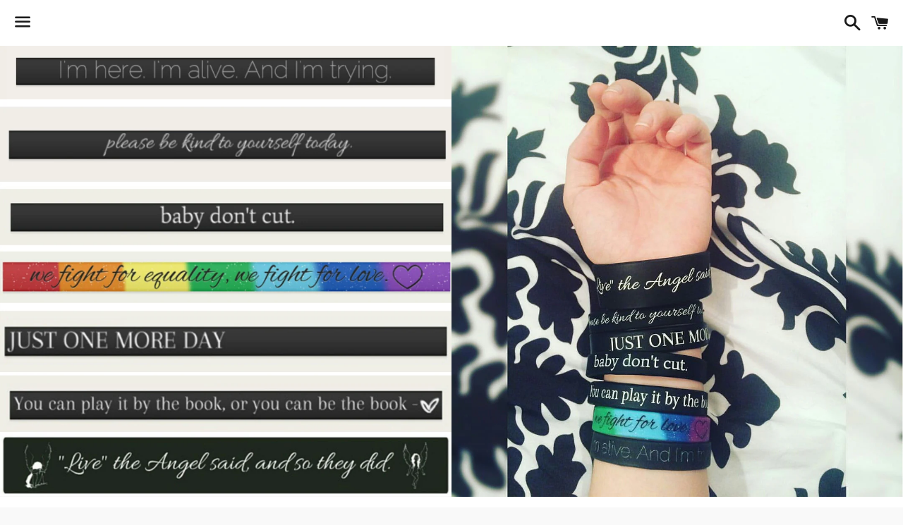

--- FILE ---
content_type: text/html; charset=utf-8
request_url: https://www.underlyingbeauty.net/collections/bracelets/products/all-7-suicide-prevention-self-love-bracelet-bundle
body_size: 15998
content:
<!doctype html>
<!--[if IE 9]> <html class="ie9 no-js" lang="en"> <![endif]-->
<!--[if (gt IE 9)|!(IE)]><!--> <html class="no-js" lang="en"> <!--<![endif]-->
<head>

  <!-- Basic page needs ================================================== -->
  <meta charset="utf-8">
  <meta http-equiv="X-UA-Compatible" content="IE=edge">
  <meta name="viewport" content="width=device-width,initial-scale=1">

  <meta name="theme-color" content="#ffffff">

  

  <link rel="canonical" href="https://www.underlyingbeauty.net/products/all-7-suicide-prevention-self-love-bracelet-bundle">
  <!-- Title and description ================================================== -->
  <title>
  ALL 7 Suicide Prevention / Self love Bracelet Bundle ♥ &ndash; Underlying Beauty
  </title>

  
    <meta name="description" content="***READ BEFORE PURCHASE***^I AM COMPLETELY SOLD OUT OF THE (PLEASE BE KIND TO YOURSELF TODAY AND BABY DON’T CUT BRACELET.) IF YOU ORDER, YOU CAN SUBSTITUTE FOR 2 OTHER BRACELETS FROM THE OTHER 8 CHOICES AVAILABLE. BY ORDERING YOU CONFIRM YOU HAVE READ ALL THE INFO IN MY LISTING, THANK YOU ! :) Each bracelet represents ">
  

  <!-- Social Meta Tags ===================================== -->
  <!-- /snippets/social-meta-tags.liquid -->


  <meta property="og:type" content="product">
  <meta property="og:title" content="ALL 7 Suicide Prevention / Self love Bracelet Bundle ♥">
  <meta property="og:url" content="https://www.underlyingbeauty.net/products/all-7-suicide-prevention-self-love-bracelet-bundle">
  
    <meta property="og:image" content="http://www.underlyingbeauty.net/cdn/shop/products/PicsArt_1456199343493_grande.jpg?v=1571439095">
    <meta property="og:image:secure_url" content="https://www.underlyingbeauty.net/cdn/shop/products/PicsArt_1456199343493_grande.jpg?v=1571439095">
  
    <meta property="og:image" content="http://www.underlyingbeauty.net/cdn/shop/products/PicsArt_1456695660847_grande.jpg?v=1571439095">
    <meta property="og:image:secure_url" content="https://www.underlyingbeauty.net/cdn/shop/products/PicsArt_1456695660847_grande.jpg?v=1571439095">
  
    <meta property="og:image" content="http://www.underlyingbeauty.net/cdn/shop/products/image9_grande.jpeg?v=1571439095">
    <meta property="og:image:secure_url" content="https://www.underlyingbeauty.net/cdn/shop/products/image9_grande.jpeg?v=1571439095">
  
  <meta property="og:description" content="***READ BEFORE PURCHASE***^I AM COMPLETELY SOLD OUT OF THE (PLEASE BE KIND TO YOURSELF TODAY AND BABY DON’T CUT BRACELET.) IF YOU ORDER, YOU CAN SUBSTITUTE FOR 2 OTHER BRACELETS FROM THE OTHER 8 CHOICES AVAILABLE. BY ORDERING YOU CONFIRM YOU HAVE READ ALL THE INFO IN MY LISTING, THANK YOU ! :)
Each bracelet represents a different positive outlook, and you will receive all seven (7) styles ♥ 1. &quot;Live&quot; the Angel said, and so they did. -represents fighting against eating disorders/suicidal tendencies2. You can play it by the book, or you can be the book - ♥  -represents being yourself because you&#39;re lovely just the way you are3. JUST ONE MORE DAY -represents never giving up4. baby don&#39;t cut. (SOLD OUT RIGHT NOW, SORRY) -represents not cutting/self-harming5. please be kind to yourself today. (SOLD OUT RIGHT NOW, SORRY) -represents always loving yourself, even when it&#39;s hard6. I&#39;m here. I&#39;m alive. And I&#39;m trying. -represents that sometimes we just need to breathe to get through the day, and that&#39;s enough, because you ARE enough.7. we fight for equality, we for love. ♥ -represents equality for EVERYONE. We all deserve love, and support. We all need someone. We are EQUAL. We are one.Color - black &amp;amp; one rainbow (see pictures)Font - white &amp;amp; one black (see pictures)Material - 100% silicone All bracelets are 7.5&quot; inches aroundAll bracelets are designed by me, and you won&#39;t find them from anyone else!Everyone deserves to feel important, because everyone is. YOU ARE LOVED. ♥">
  <meta property="og:price:amount" content="45.00">
  <meta property="og:price:currency" content="USD">

<meta property="og:site_name" content="Underlying Beauty">





  <meta name="twitter:card" content="summary">



  <meta name="twitter:title" content="ALL 7 Suicide Prevention / Self love Bracelet Bundle ♥">
  <meta name="twitter:description" content="***READ BEFORE PURCHASE***^I AM COMPLETELY SOLD OUT OF THE (PLEASE BE KIND TO YOURSELF TODAY AND BABY DON’T CUT BRACELET.) IF YOU ORDER, YOU CAN SUBSTITUTE FOR 2 OTHER BRACELETS FROM THE OTHER 8 CH...">
  <meta name="twitter:image" content="https://www.underlyingbeauty.net/cdn/shop/products/PicsArt_1456199343493_grande.jpg?v=1571439095">
  <meta name="twitter:image:width" content="600">
  <meta name="twitter:image:height" content="600">



  <!-- CSS ================================================== -->
  <link href="//www.underlyingbeauty.net/cdn/shop/t/2/assets/theme.scss.css?v=25295844242401297891749966711" rel="stylesheet" type="text/css" media="all" />

  <!-- Google Fonts | from theme settings ================================================== -->
  
    
    
    <link href="//fonts.googleapis.com/css?family=Open+Sans:400" rel="stylesheet" type="text/css" media="all" />
  
  
    
      
      
      <link href="//fonts.googleapis.com/css?family=Karla:700" rel="stylesheet" type="text/css" media="all" />
    
  

  <!-- Header hook for plugins ================================================== -->
  <script>window.performance && window.performance.mark && window.performance.mark('shopify.content_for_header.start');</script><meta id="shopify-digital-wallet" name="shopify-digital-wallet" content="/12789785/digital_wallets/dialog">
<meta name="shopify-checkout-api-token" content="56cd541516cb2688886609190eff15fa">
<meta id="in-context-paypal-metadata" data-shop-id="12789785" data-venmo-supported="false" data-environment="production" data-locale="en_US" data-paypal-v4="true" data-currency="USD">
<link rel="alternate" type="application/json+oembed" href="https://www.underlyingbeauty.net/products/all-7-suicide-prevention-self-love-bracelet-bundle.oembed">
<script async="async" src="/checkouts/internal/preloads.js?locale=en-US"></script>
<link rel="preconnect" href="https://shop.app" crossorigin="anonymous">
<script async="async" src="https://shop.app/checkouts/internal/preloads.js?locale=en-US&shop_id=12789785" crossorigin="anonymous"></script>
<script id="apple-pay-shop-capabilities" type="application/json">{"shopId":12789785,"countryCode":"US","currencyCode":"USD","merchantCapabilities":["supports3DS"],"merchantId":"gid:\/\/shopify\/Shop\/12789785","merchantName":"Underlying Beauty","requiredBillingContactFields":["postalAddress","email"],"requiredShippingContactFields":["postalAddress","email"],"shippingType":"shipping","supportedNetworks":["visa","masterCard","amex","discover","elo","jcb"],"total":{"type":"pending","label":"Underlying Beauty","amount":"1.00"},"shopifyPaymentsEnabled":true,"supportsSubscriptions":true}</script>
<script id="shopify-features" type="application/json">{"accessToken":"56cd541516cb2688886609190eff15fa","betas":["rich-media-storefront-analytics"],"domain":"www.underlyingbeauty.net","predictiveSearch":true,"shopId":12789785,"locale":"en"}</script>
<script>var Shopify = Shopify || {};
Shopify.shop = "underlying-beauty.myshopify.com";
Shopify.locale = "en";
Shopify.currency = {"active":"USD","rate":"1.0"};
Shopify.country = "US";
Shopify.theme = {"name":"Boundless","id":103364486,"schema_name":null,"schema_version":null,"theme_store_id":766,"role":"main"};
Shopify.theme.handle = "null";
Shopify.theme.style = {"id":null,"handle":null};
Shopify.cdnHost = "www.underlyingbeauty.net/cdn";
Shopify.routes = Shopify.routes || {};
Shopify.routes.root = "/";</script>
<script type="module">!function(o){(o.Shopify=o.Shopify||{}).modules=!0}(window);</script>
<script>!function(o){function n(){var o=[];function n(){o.push(Array.prototype.slice.apply(arguments))}return n.q=o,n}var t=o.Shopify=o.Shopify||{};t.loadFeatures=n(),t.autoloadFeatures=n()}(window);</script>
<script>
  window.ShopifyPay = window.ShopifyPay || {};
  window.ShopifyPay.apiHost = "shop.app\/pay";
  window.ShopifyPay.redirectState = null;
</script>
<script id="shop-js-analytics" type="application/json">{"pageType":"product"}</script>
<script defer="defer" async type="module" src="//www.underlyingbeauty.net/cdn/shopifycloud/shop-js/modules/v2/client.init-shop-cart-sync_BN7fPSNr.en.esm.js"></script>
<script defer="defer" async type="module" src="//www.underlyingbeauty.net/cdn/shopifycloud/shop-js/modules/v2/chunk.common_Cbph3Kss.esm.js"></script>
<script defer="defer" async type="module" src="//www.underlyingbeauty.net/cdn/shopifycloud/shop-js/modules/v2/chunk.modal_DKumMAJ1.esm.js"></script>
<script type="module">
  await import("//www.underlyingbeauty.net/cdn/shopifycloud/shop-js/modules/v2/client.init-shop-cart-sync_BN7fPSNr.en.esm.js");
await import("//www.underlyingbeauty.net/cdn/shopifycloud/shop-js/modules/v2/chunk.common_Cbph3Kss.esm.js");
await import("//www.underlyingbeauty.net/cdn/shopifycloud/shop-js/modules/v2/chunk.modal_DKumMAJ1.esm.js");

  window.Shopify.SignInWithShop?.initShopCartSync?.({"fedCMEnabled":true,"windoidEnabled":true});

</script>
<script>
  window.Shopify = window.Shopify || {};
  if (!window.Shopify.featureAssets) window.Shopify.featureAssets = {};
  window.Shopify.featureAssets['shop-js'] = {"shop-cart-sync":["modules/v2/client.shop-cart-sync_CJVUk8Jm.en.esm.js","modules/v2/chunk.common_Cbph3Kss.esm.js","modules/v2/chunk.modal_DKumMAJ1.esm.js"],"init-fed-cm":["modules/v2/client.init-fed-cm_7Fvt41F4.en.esm.js","modules/v2/chunk.common_Cbph3Kss.esm.js","modules/v2/chunk.modal_DKumMAJ1.esm.js"],"init-shop-email-lookup-coordinator":["modules/v2/client.init-shop-email-lookup-coordinator_Cc088_bR.en.esm.js","modules/v2/chunk.common_Cbph3Kss.esm.js","modules/v2/chunk.modal_DKumMAJ1.esm.js"],"init-windoid":["modules/v2/client.init-windoid_hPopwJRj.en.esm.js","modules/v2/chunk.common_Cbph3Kss.esm.js","modules/v2/chunk.modal_DKumMAJ1.esm.js"],"shop-button":["modules/v2/client.shop-button_B0jaPSNF.en.esm.js","modules/v2/chunk.common_Cbph3Kss.esm.js","modules/v2/chunk.modal_DKumMAJ1.esm.js"],"shop-cash-offers":["modules/v2/client.shop-cash-offers_DPIskqss.en.esm.js","modules/v2/chunk.common_Cbph3Kss.esm.js","modules/v2/chunk.modal_DKumMAJ1.esm.js"],"shop-toast-manager":["modules/v2/client.shop-toast-manager_CK7RT69O.en.esm.js","modules/v2/chunk.common_Cbph3Kss.esm.js","modules/v2/chunk.modal_DKumMAJ1.esm.js"],"init-shop-cart-sync":["modules/v2/client.init-shop-cart-sync_BN7fPSNr.en.esm.js","modules/v2/chunk.common_Cbph3Kss.esm.js","modules/v2/chunk.modal_DKumMAJ1.esm.js"],"init-customer-accounts-sign-up":["modules/v2/client.init-customer-accounts-sign-up_CfPf4CXf.en.esm.js","modules/v2/client.shop-login-button_DeIztwXF.en.esm.js","modules/v2/chunk.common_Cbph3Kss.esm.js","modules/v2/chunk.modal_DKumMAJ1.esm.js"],"pay-button":["modules/v2/client.pay-button_CgIwFSYN.en.esm.js","modules/v2/chunk.common_Cbph3Kss.esm.js","modules/v2/chunk.modal_DKumMAJ1.esm.js"],"init-customer-accounts":["modules/v2/client.init-customer-accounts_DQ3x16JI.en.esm.js","modules/v2/client.shop-login-button_DeIztwXF.en.esm.js","modules/v2/chunk.common_Cbph3Kss.esm.js","modules/v2/chunk.modal_DKumMAJ1.esm.js"],"avatar":["modules/v2/client.avatar_BTnouDA3.en.esm.js"],"init-shop-for-new-customer-accounts":["modules/v2/client.init-shop-for-new-customer-accounts_CsZy_esa.en.esm.js","modules/v2/client.shop-login-button_DeIztwXF.en.esm.js","modules/v2/chunk.common_Cbph3Kss.esm.js","modules/v2/chunk.modal_DKumMAJ1.esm.js"],"shop-follow-button":["modules/v2/client.shop-follow-button_BRMJjgGd.en.esm.js","modules/v2/chunk.common_Cbph3Kss.esm.js","modules/v2/chunk.modal_DKumMAJ1.esm.js"],"checkout-modal":["modules/v2/client.checkout-modal_B9Drz_yf.en.esm.js","modules/v2/chunk.common_Cbph3Kss.esm.js","modules/v2/chunk.modal_DKumMAJ1.esm.js"],"shop-login-button":["modules/v2/client.shop-login-button_DeIztwXF.en.esm.js","modules/v2/chunk.common_Cbph3Kss.esm.js","modules/v2/chunk.modal_DKumMAJ1.esm.js"],"lead-capture":["modules/v2/client.lead-capture_DXYzFM3R.en.esm.js","modules/v2/chunk.common_Cbph3Kss.esm.js","modules/v2/chunk.modal_DKumMAJ1.esm.js"],"shop-login":["modules/v2/client.shop-login_CA5pJqmO.en.esm.js","modules/v2/chunk.common_Cbph3Kss.esm.js","modules/v2/chunk.modal_DKumMAJ1.esm.js"],"payment-terms":["modules/v2/client.payment-terms_BxzfvcZJ.en.esm.js","modules/v2/chunk.common_Cbph3Kss.esm.js","modules/v2/chunk.modal_DKumMAJ1.esm.js"]};
</script>
<script>(function() {
  var isLoaded = false;
  function asyncLoad() {
    if (isLoaded) return;
    isLoaded = true;
    var urls = ["https:\/\/cdn-loyalty.yotpo.com\/loader\/tMUy22eDLWufThdzk12SMA.js?shop=underlying-beauty.myshopify.com","\/\/staticw2.yotpo.com\/MCmw3MmxusBVbxKHYZzfz8Gcdw2A3OFwa6jmgN8l\/widget.js?shop=underlying-beauty.myshopify.com","https:\/\/cdn.hextom.com\/js\/freeshippingbar.js?shop=underlying-beauty.myshopify.com"];
    for (var i = 0; i < urls.length; i++) {
      var s = document.createElement('script');
      s.type = 'text/javascript';
      s.async = true;
      s.src = urls[i];
      var x = document.getElementsByTagName('script')[0];
      x.parentNode.insertBefore(s, x);
    }
  };
  if(window.attachEvent) {
    window.attachEvent('onload', asyncLoad);
  } else {
    window.addEventListener('load', asyncLoad, false);
  }
})();</script>
<script id="__st">var __st={"a":12789785,"offset":-25200,"reqid":"b4760a5a-b590-4727-a79b-9f9090398df1-1769770723","pageurl":"www.underlyingbeauty.net\/collections\/bracelets\/products\/all-7-suicide-prevention-self-love-bracelet-bundle","u":"9725bd93ee37","p":"product","rtyp":"product","rid":6190872582};</script>
<script>window.ShopifyPaypalV4VisibilityTracking = true;</script>
<script id="captcha-bootstrap">!function(){'use strict';const t='contact',e='account',n='new_comment',o=[[t,t],['blogs',n],['comments',n],[t,'customer']],c=[[e,'customer_login'],[e,'guest_login'],[e,'recover_customer_password'],[e,'create_customer']],r=t=>t.map((([t,e])=>`form[action*='/${t}']:not([data-nocaptcha='true']) input[name='form_type'][value='${e}']`)).join(','),a=t=>()=>t?[...document.querySelectorAll(t)].map((t=>t.form)):[];function s(){const t=[...o],e=r(t);return a(e)}const i='password',u='form_key',d=['recaptcha-v3-token','g-recaptcha-response','h-captcha-response',i],f=()=>{try{return window.sessionStorage}catch{return}},m='__shopify_v',_=t=>t.elements[u];function p(t,e,n=!1){try{const o=window.sessionStorage,c=JSON.parse(o.getItem(e)),{data:r}=function(t){const{data:e,action:n}=t;return t[m]||n?{data:e,action:n}:{data:t,action:n}}(c);for(const[e,n]of Object.entries(r))t.elements[e]&&(t.elements[e].value=n);n&&o.removeItem(e)}catch(o){console.error('form repopulation failed',{error:o})}}const l='form_type',E='cptcha';function T(t){t.dataset[E]=!0}const w=window,h=w.document,L='Shopify',v='ce_forms',y='captcha';let A=!1;((t,e)=>{const n=(g='f06e6c50-85a8-45c8-87d0-21a2b65856fe',I='https://cdn.shopify.com/shopifycloud/storefront-forms-hcaptcha/ce_storefront_forms_captcha_hcaptcha.v1.5.2.iife.js',D={infoText:'Protected by hCaptcha',privacyText:'Privacy',termsText:'Terms'},(t,e,n)=>{const o=w[L][v],c=o.bindForm;if(c)return c(t,g,e,D).then(n);var r;o.q.push([[t,g,e,D],n]),r=I,A||(h.body.append(Object.assign(h.createElement('script'),{id:'captcha-provider',async:!0,src:r})),A=!0)});var g,I,D;w[L]=w[L]||{},w[L][v]=w[L][v]||{},w[L][v].q=[],w[L][y]=w[L][y]||{},w[L][y].protect=function(t,e){n(t,void 0,e),T(t)},Object.freeze(w[L][y]),function(t,e,n,w,h,L){const[v,y,A,g]=function(t,e,n){const i=e?o:[],u=t?c:[],d=[...i,...u],f=r(d),m=r(i),_=r(d.filter((([t,e])=>n.includes(e))));return[a(f),a(m),a(_),s()]}(w,h,L),I=t=>{const e=t.target;return e instanceof HTMLFormElement?e:e&&e.form},D=t=>v().includes(t);t.addEventListener('submit',(t=>{const e=I(t);if(!e)return;const n=D(e)&&!e.dataset.hcaptchaBound&&!e.dataset.recaptchaBound,o=_(e),c=g().includes(e)&&(!o||!o.value);(n||c)&&t.preventDefault(),c&&!n&&(function(t){try{if(!f())return;!function(t){const e=f();if(!e)return;const n=_(t);if(!n)return;const o=n.value;o&&e.removeItem(o)}(t);const e=Array.from(Array(32),(()=>Math.random().toString(36)[2])).join('');!function(t,e){_(t)||t.append(Object.assign(document.createElement('input'),{type:'hidden',name:u})),t.elements[u].value=e}(t,e),function(t,e){const n=f();if(!n)return;const o=[...t.querySelectorAll(`input[type='${i}']`)].map((({name:t})=>t)),c=[...d,...o],r={};for(const[a,s]of new FormData(t).entries())c.includes(a)||(r[a]=s);n.setItem(e,JSON.stringify({[m]:1,action:t.action,data:r}))}(t,e)}catch(e){console.error('failed to persist form',e)}}(e),e.submit())}));const S=(t,e)=>{t&&!t.dataset[E]&&(n(t,e.some((e=>e===t))),T(t))};for(const o of['focusin','change'])t.addEventListener(o,(t=>{const e=I(t);D(e)&&S(e,y())}));const B=e.get('form_key'),M=e.get(l),P=B&&M;t.addEventListener('DOMContentLoaded',(()=>{const t=y();if(P)for(const e of t)e.elements[l].value===M&&p(e,B);[...new Set([...A(),...v().filter((t=>'true'===t.dataset.shopifyCaptcha))])].forEach((e=>S(e,t)))}))}(h,new URLSearchParams(w.location.search),n,t,e,['guest_login'])})(!0,!0)}();</script>
<script integrity="sha256-4kQ18oKyAcykRKYeNunJcIwy7WH5gtpwJnB7kiuLZ1E=" data-source-attribution="shopify.loadfeatures" defer="defer" src="//www.underlyingbeauty.net/cdn/shopifycloud/storefront/assets/storefront/load_feature-a0a9edcb.js" crossorigin="anonymous"></script>
<script crossorigin="anonymous" defer="defer" src="//www.underlyingbeauty.net/cdn/shopifycloud/storefront/assets/shopify_pay/storefront-65b4c6d7.js?v=20250812"></script>
<script data-source-attribution="shopify.dynamic_checkout.dynamic.init">var Shopify=Shopify||{};Shopify.PaymentButton=Shopify.PaymentButton||{isStorefrontPortableWallets:!0,init:function(){window.Shopify.PaymentButton.init=function(){};var t=document.createElement("script");t.src="https://www.underlyingbeauty.net/cdn/shopifycloud/portable-wallets/latest/portable-wallets.en.js",t.type="module",document.head.appendChild(t)}};
</script>
<script data-source-attribution="shopify.dynamic_checkout.buyer_consent">
  function portableWalletsHideBuyerConsent(e){var t=document.getElementById("shopify-buyer-consent"),n=document.getElementById("shopify-subscription-policy-button");t&&n&&(t.classList.add("hidden"),t.setAttribute("aria-hidden","true"),n.removeEventListener("click",e))}function portableWalletsShowBuyerConsent(e){var t=document.getElementById("shopify-buyer-consent"),n=document.getElementById("shopify-subscription-policy-button");t&&n&&(t.classList.remove("hidden"),t.removeAttribute("aria-hidden"),n.addEventListener("click",e))}window.Shopify?.PaymentButton&&(window.Shopify.PaymentButton.hideBuyerConsent=portableWalletsHideBuyerConsent,window.Shopify.PaymentButton.showBuyerConsent=portableWalletsShowBuyerConsent);
</script>
<script data-source-attribution="shopify.dynamic_checkout.cart.bootstrap">document.addEventListener("DOMContentLoaded",(function(){function t(){return document.querySelector("shopify-accelerated-checkout-cart, shopify-accelerated-checkout")}if(t())Shopify.PaymentButton.init();else{new MutationObserver((function(e,n){t()&&(Shopify.PaymentButton.init(),n.disconnect())})).observe(document.body,{childList:!0,subtree:!0})}}));
</script>
<link id="shopify-accelerated-checkout-styles" rel="stylesheet" media="screen" href="https://www.underlyingbeauty.net/cdn/shopifycloud/portable-wallets/latest/accelerated-checkout-backwards-compat.css" crossorigin="anonymous">
<style id="shopify-accelerated-checkout-cart">
        #shopify-buyer-consent {
  margin-top: 1em;
  display: inline-block;
  width: 100%;
}

#shopify-buyer-consent.hidden {
  display: none;
}

#shopify-subscription-policy-button {
  background: none;
  border: none;
  padding: 0;
  text-decoration: underline;
  font-size: inherit;
  cursor: pointer;
}

#shopify-subscription-policy-button::before {
  box-shadow: none;
}

      </style>

<script>window.performance && window.performance.mark && window.performance.mark('shopify.content_for_header.end');</script>

  <!-- Fixes for Older Versions of IE ==================================================-->
  <script src="//ajax.googleapis.com/ajax/libs/jquery/1.11.0/jquery.min.js" type="text/javascript"></script>
  <script src="//www.underlyingbeauty.net/cdn/shop/t/2/assets/modernizr.min.js?v=21391054748206432451462399821" type="text/javascript"></script>

  
  

<link href="https://monorail-edge.shopifysvc.com" rel="dns-prefetch">
<script>(function(){if ("sendBeacon" in navigator && "performance" in window) {try {var session_token_from_headers = performance.getEntriesByType('navigation')[0].serverTiming.find(x => x.name == '_s').description;} catch {var session_token_from_headers = undefined;}var session_cookie_matches = document.cookie.match(/_shopify_s=([^;]*)/);var session_token_from_cookie = session_cookie_matches && session_cookie_matches.length === 2 ? session_cookie_matches[1] : "";var session_token = session_token_from_headers || session_token_from_cookie || "";function handle_abandonment_event(e) {var entries = performance.getEntries().filter(function(entry) {return /monorail-edge.shopifysvc.com/.test(entry.name);});if (!window.abandonment_tracked && entries.length === 0) {window.abandonment_tracked = true;var currentMs = Date.now();var navigation_start = performance.timing.navigationStart;var payload = {shop_id: 12789785,url: window.location.href,navigation_start,duration: currentMs - navigation_start,session_token,page_type: "product"};window.navigator.sendBeacon("https://monorail-edge.shopifysvc.com/v1/produce", JSON.stringify({schema_id: "online_store_buyer_site_abandonment/1.1",payload: payload,metadata: {event_created_at_ms: currentMs,event_sent_at_ms: currentMs}}));}}window.addEventListener('pagehide', handle_abandonment_event);}}());</script>
<script id="web-pixels-manager-setup">(function e(e,d,r,n,o){if(void 0===o&&(o={}),!Boolean(null===(a=null===(i=window.Shopify)||void 0===i?void 0:i.analytics)||void 0===a?void 0:a.replayQueue)){var i,a;window.Shopify=window.Shopify||{};var t=window.Shopify;t.analytics=t.analytics||{};var s=t.analytics;s.replayQueue=[],s.publish=function(e,d,r){return s.replayQueue.push([e,d,r]),!0};try{self.performance.mark("wpm:start")}catch(e){}var l=function(){var e={modern:/Edge?\/(1{2}[4-9]|1[2-9]\d|[2-9]\d{2}|\d{4,})\.\d+(\.\d+|)|Firefox\/(1{2}[4-9]|1[2-9]\d|[2-9]\d{2}|\d{4,})\.\d+(\.\d+|)|Chrom(ium|e)\/(9{2}|\d{3,})\.\d+(\.\d+|)|(Maci|X1{2}).+ Version\/(15\.\d+|(1[6-9]|[2-9]\d|\d{3,})\.\d+)([,.]\d+|)( \(\w+\)|)( Mobile\/\w+|) Safari\/|Chrome.+OPR\/(9{2}|\d{3,})\.\d+\.\d+|(CPU[ +]OS|iPhone[ +]OS|CPU[ +]iPhone|CPU IPhone OS|CPU iPad OS)[ +]+(15[._]\d+|(1[6-9]|[2-9]\d|\d{3,})[._]\d+)([._]\d+|)|Android:?[ /-](13[3-9]|1[4-9]\d|[2-9]\d{2}|\d{4,})(\.\d+|)(\.\d+|)|Android.+Firefox\/(13[5-9]|1[4-9]\d|[2-9]\d{2}|\d{4,})\.\d+(\.\d+|)|Android.+Chrom(ium|e)\/(13[3-9]|1[4-9]\d|[2-9]\d{2}|\d{4,})\.\d+(\.\d+|)|SamsungBrowser\/([2-9]\d|\d{3,})\.\d+/,legacy:/Edge?\/(1[6-9]|[2-9]\d|\d{3,})\.\d+(\.\d+|)|Firefox\/(5[4-9]|[6-9]\d|\d{3,})\.\d+(\.\d+|)|Chrom(ium|e)\/(5[1-9]|[6-9]\d|\d{3,})\.\d+(\.\d+|)([\d.]+$|.*Safari\/(?![\d.]+ Edge\/[\d.]+$))|(Maci|X1{2}).+ Version\/(10\.\d+|(1[1-9]|[2-9]\d|\d{3,})\.\d+)([,.]\d+|)( \(\w+\)|)( Mobile\/\w+|) Safari\/|Chrome.+OPR\/(3[89]|[4-9]\d|\d{3,})\.\d+\.\d+|(CPU[ +]OS|iPhone[ +]OS|CPU[ +]iPhone|CPU IPhone OS|CPU iPad OS)[ +]+(10[._]\d+|(1[1-9]|[2-9]\d|\d{3,})[._]\d+)([._]\d+|)|Android:?[ /-](13[3-9]|1[4-9]\d|[2-9]\d{2}|\d{4,})(\.\d+|)(\.\d+|)|Mobile Safari.+OPR\/([89]\d|\d{3,})\.\d+\.\d+|Android.+Firefox\/(13[5-9]|1[4-9]\d|[2-9]\d{2}|\d{4,})\.\d+(\.\d+|)|Android.+Chrom(ium|e)\/(13[3-9]|1[4-9]\d|[2-9]\d{2}|\d{4,})\.\d+(\.\d+|)|Android.+(UC? ?Browser|UCWEB|U3)[ /]?(15\.([5-9]|\d{2,})|(1[6-9]|[2-9]\d|\d{3,})\.\d+)\.\d+|SamsungBrowser\/(5\.\d+|([6-9]|\d{2,})\.\d+)|Android.+MQ{2}Browser\/(14(\.(9|\d{2,})|)|(1[5-9]|[2-9]\d|\d{3,})(\.\d+|))(\.\d+|)|K[Aa][Ii]OS\/(3\.\d+|([4-9]|\d{2,})\.\d+)(\.\d+|)/},d=e.modern,r=e.legacy,n=navigator.userAgent;return n.match(d)?"modern":n.match(r)?"legacy":"unknown"}(),u="modern"===l?"modern":"legacy",c=(null!=n?n:{modern:"",legacy:""})[u],f=function(e){return[e.baseUrl,"/wpm","/b",e.hashVersion,"modern"===e.buildTarget?"m":"l",".js"].join("")}({baseUrl:d,hashVersion:r,buildTarget:u}),m=function(e){var d=e.version,r=e.bundleTarget,n=e.surface,o=e.pageUrl,i=e.monorailEndpoint;return{emit:function(e){var a=e.status,t=e.errorMsg,s=(new Date).getTime(),l=JSON.stringify({metadata:{event_sent_at_ms:s},events:[{schema_id:"web_pixels_manager_load/3.1",payload:{version:d,bundle_target:r,page_url:o,status:a,surface:n,error_msg:t},metadata:{event_created_at_ms:s}}]});if(!i)return console&&console.warn&&console.warn("[Web Pixels Manager] No Monorail endpoint provided, skipping logging."),!1;try{return self.navigator.sendBeacon.bind(self.navigator)(i,l)}catch(e){}var u=new XMLHttpRequest;try{return u.open("POST",i,!0),u.setRequestHeader("Content-Type","text/plain"),u.send(l),!0}catch(e){return console&&console.warn&&console.warn("[Web Pixels Manager] Got an unhandled error while logging to Monorail."),!1}}}}({version:r,bundleTarget:l,surface:e.surface,pageUrl:self.location.href,monorailEndpoint:e.monorailEndpoint});try{o.browserTarget=l,function(e){var d=e.src,r=e.async,n=void 0===r||r,o=e.onload,i=e.onerror,a=e.sri,t=e.scriptDataAttributes,s=void 0===t?{}:t,l=document.createElement("script"),u=document.querySelector("head"),c=document.querySelector("body");if(l.async=n,l.src=d,a&&(l.integrity=a,l.crossOrigin="anonymous"),s)for(var f in s)if(Object.prototype.hasOwnProperty.call(s,f))try{l.dataset[f]=s[f]}catch(e){}if(o&&l.addEventListener("load",o),i&&l.addEventListener("error",i),u)u.appendChild(l);else{if(!c)throw new Error("Did not find a head or body element to append the script");c.appendChild(l)}}({src:f,async:!0,onload:function(){if(!function(){var e,d;return Boolean(null===(d=null===(e=window.Shopify)||void 0===e?void 0:e.analytics)||void 0===d?void 0:d.initialized)}()){var d=window.webPixelsManager.init(e)||void 0;if(d){var r=window.Shopify.analytics;r.replayQueue.forEach((function(e){var r=e[0],n=e[1],o=e[2];d.publishCustomEvent(r,n,o)})),r.replayQueue=[],r.publish=d.publishCustomEvent,r.visitor=d.visitor,r.initialized=!0}}},onerror:function(){return m.emit({status:"failed",errorMsg:"".concat(f," has failed to load")})},sri:function(e){var d=/^sha384-[A-Za-z0-9+/=]+$/;return"string"==typeof e&&d.test(e)}(c)?c:"",scriptDataAttributes:o}),m.emit({status:"loading"})}catch(e){m.emit({status:"failed",errorMsg:(null==e?void 0:e.message)||"Unknown error"})}}})({shopId: 12789785,storefrontBaseUrl: "https://www.underlyingbeauty.net",extensionsBaseUrl: "https://extensions.shopifycdn.com/cdn/shopifycloud/web-pixels-manager",monorailEndpoint: "https://monorail-edge.shopifysvc.com/unstable/produce_batch",surface: "storefront-renderer",enabledBetaFlags: ["2dca8a86"],webPixelsConfigList: [{"id":"111804577","eventPayloadVersion":"v1","runtimeContext":"LAX","scriptVersion":"1","type":"CUSTOM","privacyPurposes":["ANALYTICS"],"name":"Google Analytics tag (migrated)"},{"id":"shopify-app-pixel","configuration":"{}","eventPayloadVersion":"v1","runtimeContext":"STRICT","scriptVersion":"0450","apiClientId":"shopify-pixel","type":"APP","privacyPurposes":["ANALYTICS","MARKETING"]},{"id":"shopify-custom-pixel","eventPayloadVersion":"v1","runtimeContext":"LAX","scriptVersion":"0450","apiClientId":"shopify-pixel","type":"CUSTOM","privacyPurposes":["ANALYTICS","MARKETING"]}],isMerchantRequest: false,initData: {"shop":{"name":"Underlying Beauty","paymentSettings":{"currencyCode":"USD"},"myshopifyDomain":"underlying-beauty.myshopify.com","countryCode":"US","storefrontUrl":"https:\/\/www.underlyingbeauty.net"},"customer":null,"cart":null,"checkout":null,"productVariants":[{"price":{"amount":45.0,"currencyCode":"USD"},"product":{"title":"ALL 7 Suicide Prevention \/ Self love Bracelet Bundle ♥","vendor":"Underlying Beauty","id":"6190872582","untranslatedTitle":"ALL 7 Suicide Prevention \/ Self love Bracelet Bundle ♥","url":"\/products\/all-7-suicide-prevention-self-love-bracelet-bundle","type":"Bracelets"},"id":"19609223174","image":{"src":"\/\/www.underlyingbeauty.net\/cdn\/shop\/products\/PicsArt_1456199343493.jpg?v=1571439095"},"sku":"0002","title":"Default Title","untranslatedTitle":"Default Title"}],"purchasingCompany":null},},"https://www.underlyingbeauty.net/cdn","1d2a099fw23dfb22ep557258f5m7a2edbae",{"modern":"","legacy":""},{"shopId":"12789785","storefrontBaseUrl":"https:\/\/www.underlyingbeauty.net","extensionBaseUrl":"https:\/\/extensions.shopifycdn.com\/cdn\/shopifycloud\/web-pixels-manager","surface":"storefront-renderer","enabledBetaFlags":"[\"2dca8a86\"]","isMerchantRequest":"false","hashVersion":"1d2a099fw23dfb22ep557258f5m7a2edbae","publish":"custom","events":"[[\"page_viewed\",{}],[\"product_viewed\",{\"productVariant\":{\"price\":{\"amount\":45.0,\"currencyCode\":\"USD\"},\"product\":{\"title\":\"ALL 7 Suicide Prevention \/ Self love Bracelet Bundle ♥\",\"vendor\":\"Underlying Beauty\",\"id\":\"6190872582\",\"untranslatedTitle\":\"ALL 7 Suicide Prevention \/ Self love Bracelet Bundle ♥\",\"url\":\"\/products\/all-7-suicide-prevention-self-love-bracelet-bundle\",\"type\":\"Bracelets\"},\"id\":\"19609223174\",\"image\":{\"src\":\"\/\/www.underlyingbeauty.net\/cdn\/shop\/products\/PicsArt_1456199343493.jpg?v=1571439095\"},\"sku\":\"0002\",\"title\":\"Default Title\",\"untranslatedTitle\":\"Default Title\"}}]]"});</script><script>
  window.ShopifyAnalytics = window.ShopifyAnalytics || {};
  window.ShopifyAnalytics.meta = window.ShopifyAnalytics.meta || {};
  window.ShopifyAnalytics.meta.currency = 'USD';
  var meta = {"product":{"id":6190872582,"gid":"gid:\/\/shopify\/Product\/6190872582","vendor":"Underlying Beauty","type":"Bracelets","handle":"all-7-suicide-prevention-self-love-bracelet-bundle","variants":[{"id":19609223174,"price":4500,"name":"ALL 7 Suicide Prevention \/ Self love Bracelet Bundle ♥","public_title":null,"sku":"0002"}],"remote":false},"page":{"pageType":"product","resourceType":"product","resourceId":6190872582,"requestId":"b4760a5a-b590-4727-a79b-9f9090398df1-1769770723"}};
  for (var attr in meta) {
    window.ShopifyAnalytics.meta[attr] = meta[attr];
  }
</script>
<script class="analytics">
  (function () {
    var customDocumentWrite = function(content) {
      var jquery = null;

      if (window.jQuery) {
        jquery = window.jQuery;
      } else if (window.Checkout && window.Checkout.$) {
        jquery = window.Checkout.$;
      }

      if (jquery) {
        jquery('body').append(content);
      }
    };

    var hasLoggedConversion = function(token) {
      if (token) {
        return document.cookie.indexOf('loggedConversion=' + token) !== -1;
      }
      return false;
    }

    var setCookieIfConversion = function(token) {
      if (token) {
        var twoMonthsFromNow = new Date(Date.now());
        twoMonthsFromNow.setMonth(twoMonthsFromNow.getMonth() + 2);

        document.cookie = 'loggedConversion=' + token + '; expires=' + twoMonthsFromNow;
      }
    }

    var trekkie = window.ShopifyAnalytics.lib = window.trekkie = window.trekkie || [];
    if (trekkie.integrations) {
      return;
    }
    trekkie.methods = [
      'identify',
      'page',
      'ready',
      'track',
      'trackForm',
      'trackLink'
    ];
    trekkie.factory = function(method) {
      return function() {
        var args = Array.prototype.slice.call(arguments);
        args.unshift(method);
        trekkie.push(args);
        return trekkie;
      };
    };
    for (var i = 0; i < trekkie.methods.length; i++) {
      var key = trekkie.methods[i];
      trekkie[key] = trekkie.factory(key);
    }
    trekkie.load = function(config) {
      trekkie.config = config || {};
      trekkie.config.initialDocumentCookie = document.cookie;
      var first = document.getElementsByTagName('script')[0];
      var script = document.createElement('script');
      script.type = 'text/javascript';
      script.onerror = function(e) {
        var scriptFallback = document.createElement('script');
        scriptFallback.type = 'text/javascript';
        scriptFallback.onerror = function(error) {
                var Monorail = {
      produce: function produce(monorailDomain, schemaId, payload) {
        var currentMs = new Date().getTime();
        var event = {
          schema_id: schemaId,
          payload: payload,
          metadata: {
            event_created_at_ms: currentMs,
            event_sent_at_ms: currentMs
          }
        };
        return Monorail.sendRequest("https://" + monorailDomain + "/v1/produce", JSON.stringify(event));
      },
      sendRequest: function sendRequest(endpointUrl, payload) {
        // Try the sendBeacon API
        if (window && window.navigator && typeof window.navigator.sendBeacon === 'function' && typeof window.Blob === 'function' && !Monorail.isIos12()) {
          var blobData = new window.Blob([payload], {
            type: 'text/plain'
          });

          if (window.navigator.sendBeacon(endpointUrl, blobData)) {
            return true;
          } // sendBeacon was not successful

        } // XHR beacon

        var xhr = new XMLHttpRequest();

        try {
          xhr.open('POST', endpointUrl);
          xhr.setRequestHeader('Content-Type', 'text/plain');
          xhr.send(payload);
        } catch (e) {
          console.log(e);
        }

        return false;
      },
      isIos12: function isIos12() {
        return window.navigator.userAgent.lastIndexOf('iPhone; CPU iPhone OS 12_') !== -1 || window.navigator.userAgent.lastIndexOf('iPad; CPU OS 12_') !== -1;
      }
    };
    Monorail.produce('monorail-edge.shopifysvc.com',
      'trekkie_storefront_load_errors/1.1',
      {shop_id: 12789785,
      theme_id: 103364486,
      app_name: "storefront",
      context_url: window.location.href,
      source_url: "//www.underlyingbeauty.net/cdn/s/trekkie.storefront.c59ea00e0474b293ae6629561379568a2d7c4bba.min.js"});

        };
        scriptFallback.async = true;
        scriptFallback.src = '//www.underlyingbeauty.net/cdn/s/trekkie.storefront.c59ea00e0474b293ae6629561379568a2d7c4bba.min.js';
        first.parentNode.insertBefore(scriptFallback, first);
      };
      script.async = true;
      script.src = '//www.underlyingbeauty.net/cdn/s/trekkie.storefront.c59ea00e0474b293ae6629561379568a2d7c4bba.min.js';
      first.parentNode.insertBefore(script, first);
    };
    trekkie.load(
      {"Trekkie":{"appName":"storefront","development":false,"defaultAttributes":{"shopId":12789785,"isMerchantRequest":null,"themeId":103364486,"themeCityHash":"736736639324695927","contentLanguage":"en","currency":"USD","eventMetadataId":"5e1583d7-0ed6-4efc-821a-57c655f6f401"},"isServerSideCookieWritingEnabled":true,"monorailRegion":"shop_domain","enabledBetaFlags":["65f19447","b5387b81"]},"Session Attribution":{},"S2S":{"facebookCapiEnabled":false,"source":"trekkie-storefront-renderer","apiClientId":580111}}
    );

    var loaded = false;
    trekkie.ready(function() {
      if (loaded) return;
      loaded = true;

      window.ShopifyAnalytics.lib = window.trekkie;

      var originalDocumentWrite = document.write;
      document.write = customDocumentWrite;
      try { window.ShopifyAnalytics.merchantGoogleAnalytics.call(this); } catch(error) {};
      document.write = originalDocumentWrite;

      window.ShopifyAnalytics.lib.page(null,{"pageType":"product","resourceType":"product","resourceId":6190872582,"requestId":"b4760a5a-b590-4727-a79b-9f9090398df1-1769770723","shopifyEmitted":true});

      var match = window.location.pathname.match(/checkouts\/(.+)\/(thank_you|post_purchase)/)
      var token = match? match[1]: undefined;
      if (!hasLoggedConversion(token)) {
        setCookieIfConversion(token);
        window.ShopifyAnalytics.lib.track("Viewed Product",{"currency":"USD","variantId":19609223174,"productId":6190872582,"productGid":"gid:\/\/shopify\/Product\/6190872582","name":"ALL 7 Suicide Prevention \/ Self love Bracelet Bundle ♥","price":"45.00","sku":"0002","brand":"Underlying Beauty","variant":null,"category":"Bracelets","nonInteraction":true,"remote":false},undefined,undefined,{"shopifyEmitted":true});
      window.ShopifyAnalytics.lib.track("monorail:\/\/trekkie_storefront_viewed_product\/1.1",{"currency":"USD","variantId":19609223174,"productId":6190872582,"productGid":"gid:\/\/shopify\/Product\/6190872582","name":"ALL 7 Suicide Prevention \/ Self love Bracelet Bundle ♥","price":"45.00","sku":"0002","brand":"Underlying Beauty","variant":null,"category":"Bracelets","nonInteraction":true,"remote":false,"referer":"https:\/\/www.underlyingbeauty.net\/collections\/bracelets\/products\/all-7-suicide-prevention-self-love-bracelet-bundle"});
      }
    });


        var eventsListenerScript = document.createElement('script');
        eventsListenerScript.async = true;
        eventsListenerScript.src = "//www.underlyingbeauty.net/cdn/shopifycloud/storefront/assets/shop_events_listener-3da45d37.js";
        document.getElementsByTagName('head')[0].appendChild(eventsListenerScript);

})();</script>
  <script>
  if (!window.ga || (window.ga && typeof window.ga !== 'function')) {
    window.ga = function ga() {
      (window.ga.q = window.ga.q || []).push(arguments);
      if (window.Shopify && window.Shopify.analytics && typeof window.Shopify.analytics.publish === 'function') {
        window.Shopify.analytics.publish("ga_stub_called", {}, {sendTo: "google_osp_migration"});
      }
      console.error("Shopify's Google Analytics stub called with:", Array.from(arguments), "\nSee https://help.shopify.com/manual/promoting-marketing/pixels/pixel-migration#google for more information.");
    };
    if (window.Shopify && window.Shopify.analytics && typeof window.Shopify.analytics.publish === 'function') {
      window.Shopify.analytics.publish("ga_stub_initialized", {}, {sendTo: "google_osp_migration"});
    }
  }
</script>
<script
  defer
  src="https://www.underlyingbeauty.net/cdn/shopifycloud/perf-kit/shopify-perf-kit-3.1.0.min.js"
  data-application="storefront-renderer"
  data-shop-id="12789785"
  data-render-region="gcp-us-central1"
  data-page-type="product"
  data-theme-instance-id="103364486"
  data-theme-name=""
  data-theme-version=""
  data-monorail-region="shop_domain"
  data-resource-timing-sampling-rate="10"
  data-shs="true"
  data-shs-beacon="true"
  data-shs-export-with-fetch="true"
  data-shs-logs-sample-rate="1"
  data-shs-beacon-endpoint="https://www.underlyingbeauty.net/api/collect"
></script>
</head>

<body id="all-7-suicide-prevention-self-love-bracelet-bundle" class="template-product" >
  <div id="SearchDrawer" class="search-bar drawer drawer--top">
    <div class="search-bar__table">
      <form action="/search" method="get" class="search-bar__table-cell search-bar__form" role="search">
        <div class="search-bar__table">
          <div class="search-bar__table-cell search-bar__icon-cell">
            <button type="submit" class="search-bar__icon-button search-bar__submit">
              <span class="icon icon-search" aria-hidden="true"></span>
              <span class="icon__fallback-text">Search</span>
            </button>
          </div>
          <div class="search-bar__table-cell">
            <input type="search" id="SearchInput" name="q" value="" placeholder="Search our store" aria-label="Search our store" class="search-bar__input">
          </div>
        </div>
      </form>
      <div class="search-bar__table-cell text-right">
        <button type="button" class="search-bar__icon-button search-bar__close js-drawer-close">
          <span class="icon icon-x" aria-hidden="true"></span>
          <span class="icon__fallback-text">close (esc)</span>
        </button>
      </div>
    </div>
  </div>
  <div id="NavDrawer" class="drawer drawer--left">
    <div class="drawer__header">
      <div class="drawer__close">
        <button type="button" class="drawer__close-button js-drawer-close">
          <span class="icon icon-x" aria-hidden="true"></span>
          <span class="icon__fallback-text">Close menu</span>
        </button>
      </div>
    </div>
    <div class="drawer__inner">
      <ul class="drawer-nav">
        
          
          
            <li class="drawer-nav__item">
              <a href="/" class="drawer-nav__link h2">Home</a>
            </li>
          
        
          
          
            
            
            
            <li class="drawer-nav__item" aria-haspopup="true">
              <div class="drawer-nav__has-sublist drawer-nav--expanded">
                <a href="/collections/all" class="drawer-nav__link h2">Shop</a>
                <div class="drawer-nav__toggle">
                  <button type="button" class="drawer-nav__toggle-button">
                    <span class="drawer-nav__toggle-open">
                      <span class="icon icon-plus" aria-hidden="true"></span>
                      <span class="icon__fallback-text">See More</span>
                    </span>
                    <span class="drawer-nav__toggle-close">
                      <span class="icon icon-minus" aria-hidden="true"></span>
                      <span class="icon__fallback-text">Close cart</span>
                    </span>
                  </button>
                </div>
              </div>
              <ul class="drawer-nav__sublist">
                
                  <li class="drawer-nav__item drawer-nav__item--active">
                    <a href="/collections/bracelets" class="drawer-nav__link">Wristbands</a>
                  </li>
                
                  <li class="drawer-nav__item">
                    <a href="/collections/canvas-painting" class="drawer-nav__link">Canvas Painting</a>
                  </li>
                
                  <li class="drawer-nav__item">
                    <a href="/collections/tin-magnet-sets" class="drawer-nav__link">Tin Magnet Sets</a>
                  </li>
                
                  <li class="drawer-nav__item">
                    <a href="/collections/heart-dishes" class="drawer-nav__link">Heart Dishes</a>
                  </li>
                
                  <li class="drawer-nav__item">
                    <a href="/collections/earrings" class="drawer-nav__link">Earrings</a>
                  </li>
                
                  <li class="drawer-nav__item">
                    <a href="/collections/chokers" class="drawer-nav__link">Chokers</a>
                  </li>
                
                  <li class="drawer-nav__item">
                    <a href="/collections/necklaces" class="drawer-nav__link">Necklaces</a>
                  </li>
                
                  <li class="drawer-nav__item">
                    <a href="/collections/magnets" class="drawer-nav__link">Magnets</a>
                  </li>
                
                  <li class="drawer-nav__item">
                    <a href="/collections/shirts" class="drawer-nav__link">Shirts</a>
                  </li>
                
                  <li class="drawer-nav__item">
                    <a href="/collections/hoodies" class="drawer-nav__link">Hoodies</a>
                  </li>
                
              </ul>
            </li>
          
        
          
          
            <li class="drawer-nav__item">
              <a href="/blogs/news" class="drawer-nav__link h2">Blog</a>
            </li>
          
        

        <li class="drawer-nav__spacer"></li>

        
          
            <li class="drawer-nav__item drawer-nav__item--secondary">
              <a href="https://www.underlyingbeauty.net/customer_authentication/redirect?locale=en&amp;region_country=US" id="customer_login_link">Log in</a>
            </li>
            <li class="drawer-nav__item drawer-nav__item--secondary">
              <a href="https://shopify.com/12789785/account?locale=en" id="customer_register_link">Create account</a>
            </li>
          
        
        
          <li class="drawer-nav__item drawer-nav__item--secondary"><a href="/search">Search</a></li>
        
          <li class="drawer-nav__item drawer-nav__item--secondary"><a href="/pages/about-us">About Us</a></li>
        
          <li class="drawer-nav__item drawer-nav__item--secondary"><a href="/pages/contact-us">Contact Us</a></li>
        
      </ul>

      <ul class="list--inline social-icons social-icons--drawer">
        
        
        
        
        
          <li>
            <a href="https://instagram.com/underlyingbeauty" title="Underlying Beauty on Instagram">
              <span class="icon icon-instagram" aria-hidden="true"></span>
              <span class="visually-hidden">Instagram</span>
            </a>
          </li>
        
        
        
        
        
      </ul>
    </div>
  </div>
  <div id="CartDrawer" class="drawer drawer--right drawer--has-fixed-footer">
      <div class="drawer__header">
        <div class="drawer__close">
          <button type="button" class="drawer__close-button js-drawer-close">
            <span class="icon icon-x" aria-hidden="true"></span>
            <span class="icon__fallback-text">Close cart</span>
          </button>
        </div>
      </div>
      <div class="drawer__inner">
        <div id="CartContainer">
        </div>
      </div>
  </div>

  <div id="PageContainer">
    <div class="site-header-wrapper">
      <div class="site-header-container">
        <header class="site-header" role="banner">
          <div class="grid grid--no-gutters grid--table site-header__inner">
            <div class="grid__item one-third medium-up--one-sixth">
              <button type="button" class="site-header__link text-link site-header__toggle-nav js-drawer-open-left">
                <span class="icon icon-hamburger" aria-hidden="true"></span>
                <span class="icon__fallback-text">Menu</span>
              </button>
            </div>
            <div class="grid__item one-third medium-up--two-thirds">

              
              
                <div class="site-header__logo h1" itemscope itemtype="http://schema.org/Organization">
              

                
                  <a href="/" itemprop="url" class="site-header__logo-link text-center">
                    <img class="site-header__logo-image" src="//www.underlyingbeauty.net/cdn/shop/t/2/assets/logo.png?v=16184842883520961491462414007" alt="Underlying Beauty" itemprop="logo">
                  </a>
                

              
                </div>
              

            </div>

            <div class="grid__item one-third medium-up--one-sixth text-right">
              <a href="/search" class="site-header__link site-header__search js-drawer-open-top">
                <span class="icon icon-search" aria-hidden="true"></span>
                <span class="icon__fallback-text">Search</span>
              </a>
              <a href="/cart" class="site-header__link site-header__cart cart-link js-drawer-open-right">
                <span class="icon icon-cart" aria-hidden="true"></span>
                <span class="icon__fallback-text">Cart</span>
              </a>
            </div>
          </div>
        </header>

        <div class="action-area">
          

          
        </div>
      </div>
    </div>

    <main class="main-content" role="main">
      <!-- /templates/product.liquid -->


<div itemscope itemtype="http://schema.org/Product">

  
  

  
  

  <meta itemprop="url" content="https://www.underlyingbeauty.net/products/all-7-suicide-prevention-self-love-bracelet-bundle">
  <meta itemprop="image" content="//www.underlyingbeauty.net/cdn/shop/products/PicsArt_1456199343493_grande.jpg?v=1571439095">
  <meta itemprop="name" content="ALL 7 Suicide Prevention / Self love Bracelet Bundle ♥">

  <div class="product grid grid--no-gutters" itemprop="offers" itemscope itemtype="http://schema.org/Offer">
    <meta itemprop="priceCurrency" content="USD">
    <link itemprop="availability" href="http://schema.org/OutOfStock">

    

    

    
    

    

      

      <div class="product__photo grid__item medium-up--one-half">
        <img class="product__photo--variant" data-default-src="//www.underlyingbeauty.net/cdn/shop/products/PicsArt_1456199343493_2048x2048.jpg?v=1571439095" src="//www.underlyingbeauty.net/cdn/shop/products/PicsArt_1456199343493_2048x2048.jpg?v=1571439095" alt="ALL 7 Suicide Prevention / Self love Bracelet Bundle ♥ - Underlying Beauty - 1">
      </div>

      

      

      

      
        
          
        
          
            
              <div class="product__photo grid__item small--hide medium-up--one-half">
                <img src="//www.underlyingbeauty.net/cdn/shop/products/PicsArt_1456695660847_2048x2048.jpg?v=1571439095" alt="ALL 7 Suicide Prevention / Self love Bracelet Bundle ♥ - Underlying Beauty - 2">
              </div>
              
              
              
              
      

    

    <div class="product__details grid__item">
      <div class="grid grid--no-gutters product__details-content">
        <div class="grid__item large-up--two-twelfths large-up--push-two-twelfths medium-up--three-twelfths medium-up--push-one-twelfth">
          <h2 itemprop="name">ALL 7 Suicide Prevention / Self love Bracelet Bundle ♥</h2>
          <form action="/cart/add" method="post" id="AddToCartForm" enctype="multipart/form-data" class="product__form">

            
            <select name="id" id="ProductSelect">
              
                <option  selected="selected"   disabled="disabled"  value="19609223174" data-sku="0002">Default Title - Sold out</option>
              
            </select>

            

            

            
            <p class="product__price">
              <meta itemprop="price" content="$45.00">
              
                <span class="visually-hidden">Regular price</span>
                <span class="product__price--reg">$68.60</span>
                <span class="product__price--sale"><span class="txt--emphasis">now</span> <span class="js-price">$45</span></span>
              
            </p>

            
              <button type="button" class="btn add-to-cart btn--disabled" disabled="disabled">
                Sold out
              </button>
            

          </form>
        </div>
        <div class="grid__item large-up--one-half large-up--push-three-twelfths medium-up--six-twelfths medium-up--push-two-twelfths">
          <div class="product-single__errors"></div>
          <div class="product-single__description rte" itemprop="description">
            <p>***READ BEFORE PURCHASE***<br>^I AM COMPLETELY SOLD OUT OF THE (PLEASE BE KIND TO YOURSELF TODAY AND BABY DON’T CUT BRACELET.) IF YOU ORDER, YOU CAN SUBSTITUTE FOR 2 OTHER BRACELETS FROM THE OTHER 8 CHOICES AVAILABLE. BY ORDERING YOU CONFIRM YOU HAVE READ ALL THE INFO IN MY LISTING, THANK YOU ! :)</p>
<p><br>Each bracelet represents a different positive outlook, and you will receive all seven (7) styles ♥ <br><br>1. "Live" the Angel said, and so they did.<br><br> -represents fighting against eating disorders/suicidal tendencies<br><br>2. You can play it by the book, or you can be the book - ♥ <br><br> -represents being yourself because you're lovely just the way you are<br><br>3. JUST ONE MORE DAY<br><br> -represents never giving up<br><br>4. baby don't cut. (SOLD OUT RIGHT NOW, SORRY)<br><br> -represents not cutting/self-harming<br><br>5. please be kind to yourself today. (SOLD OUT RIGHT NOW, SORRY)<br><br> -represents always loving yourself, even when it's hard<br><br>6. I'm here. I'm alive. And I'm trying.<br><br> -represents that sometimes we just need to breathe to get through the day, and that's enough, because you ARE enough.<br><br>7. we fight for equality, we for love. ♥<br><br> -represents equality for EVERYONE. We all deserve love, and support. We all need someone. We are EQUAL. We are one.<br><br>Color - black &amp; one rainbow (see pictures)<br>Font - white &amp; one black (see pictures)<br>Material - 100% silicone <br>All bracelets are 7.5" inches around<br>All bracelets are designed by me, and you won't find them from anyone else!<br><br>Everyone deserves to feel important, because everyone is. YOU ARE LOVED. ♥</p>
            <div id="shopify-product-reviews" data-id="6190872582"></div>
          </div>
          
            <!-- /snippets/social-sharing.liquid -->


<div class="social-sharing" data-permalink="https://www.underlyingbeauty.net/products/all-7-suicide-prevention-self-love-bracelet-bundle">

  
    <a target="_blank" href="//www.facebook.com/sharer.php?u=https://www.underlyingbeauty.net/products/all-7-suicide-prevention-self-love-bracelet-bundle" class="share-facebook">
      <span class="icon icon-facebook" aria-hidden="true"></span>
      <span class="share-title">Share</span>
    </a>
  

  
    <a target="_blank" href="//twitter.com/share?text=ALL%207%20Suicide%20Prevention%20/%20Self%20love%20Bracelet%20Bundle%20%E2%99%A5&amp;url=https://www.underlyingbeauty.net/products/all-7-suicide-prevention-self-love-bracelet-bundle" class="share-twitter">
      <span class="icon icon-twitter" aria-hidden="true"></span>
      <span class="share-title">Tweet</span>
    </a>
  

  

    
      <a target="_blank" href="http://pinterest.com/pin/create/button/?url=https://www.underlyingbeauty.net/products/all-7-suicide-prevention-self-love-bracelet-bundle&amp;media=//www.underlyingbeauty.net/cdn/shop/products/PicsArt_1456199343493_1024x1024.jpg?v=1571439095&amp;description=ALL%207%20Suicide%20Prevention%20/%20Self%20love%20Bracelet%20Bundle%20%E2%99%A5" class="share-pinterest">
        <span class="icon icon-pinterest" aria-hidden="true"></span>
        <span class="share-title">Pin it</span>
      </a>
    

    
      <a target="_blank" href="http://www.thefancy.com/fancyit?ItemURL=https://www.underlyingbeauty.net/products/all-7-suicide-prevention-self-love-bracelet-bundle&amp;Title=ALL%207%20Suicide%20Prevention%20/%20Self%20love%20Bracelet%20Bundle%20%E2%99%A5&amp;Category=Other&amp;ImageURL=//www.underlyingbeauty.net/cdn/shop/products/PicsArt_1456199343493_1024x1024.jpg?v=1571439095" class="share-fancy">
        <span class="icon icon-fancy" aria-hidden="true"></span>
        <span class="share-title">Fancy</span>
      </a>
    

  

  
    <a target="_blank" href="//plus.google.com/share?url=https://www.underlyingbeauty.net/products/all-7-suicide-prevention-self-love-bracelet-bundle" class="share-google">
      <span class="icon icon-google" aria-hidden="true"></span>
      <span class="share-title">+1</span>
    </a>
  

</div>

          
        </div>
      </div>
    </div>

    
    
      <div class="product__photo grid__item medium-up--hide medium-up--one-half">
        <img src="//www.underlyingbeauty.net/cdn/shop/products/PicsArt_1456695660847_2048x2048.jpg?v=1571439095" alt="ALL 7 Suicide Prevention / Self love Bracelet Bundle ♥ - Underlying Beauty - 2">
      </div>
    

    
    
      
        
          
            <div class="product__photo grid__item medium-up--one-half">
              <img src="//www.underlyingbeauty.net/cdn/shop/products/image9_2048x2048.jpeg?v=1571439095" alt="ALL 7 Suicide Prevention / Self love Bracelet Bundle ♥ - Underlying Beauty - 3">
            </div>
          
        
      
        
          
            <div class="product__photo grid__item medium-up--one-half">
              <img src="//www.underlyingbeauty.net/cdn/shop/products/Screen_Shot_2016-05-04_at_4.33.41_PM_2048x2048.png?v=1571439095" alt="ALL 7 Suicide Prevention / Self love Bracelet Bundle ♥ - Underlying Beauty - 4">
            </div>
          
        
      
    

    <div class="product__back-button grid__item text-center">
      <a href="/collections/bracelets" class="btn return-link">
        <span class="icon icon-arrow-left" aria-hidden="true"></span>
        <span>Back</span>
      </a>
    </div>
  </div>
</div>

<script>
  // Override default values of theme.strings for each template.
  // Alternate product templates can change values of
  // add to cart button, sold out, and unavailable states here.
  window.productStrings = {
    addToCart: "Add to cart",
    soldOut: "Sold out"
  }
</script>
<div class="yotpo yotpo-main-widget" data-product-id="6190872582" data-name="ALL 7 Suicide Prevention / Self love Bracelet Bundle ♥" data-url="https://www.underlyingbeauty.net/products/all-7-suicide-prevention-self-love-bracelet-bundle" data-image-url="//www.underlyingbeauty.net/cdn/shop/products/PicsArt_1456199343493_large.jpg%3Fv=1571439095" data-description="&lt;p&gt;***READ BEFORE PURCHASE***&lt;br&gt;^I AM COMPLETELY SOLD OUT OF THE (PLEASE BE KIND TO YOURSELF TODAY AND BABY DON’T CUT BRACELET.) IF YOU ORDER, YOU CAN SUBSTITUTE FOR 2 OTHER BRACELETS FROM THE OTHER 8 CHOICES AVAILABLE. BY ORDERING YOU CONFIRM YOU HAVE READ ALL THE INFO IN MY LISTING, THANK YOU ! :)&lt;/p&gt;
&lt;p&gt;&lt;br&gt;Each bracelet represents a different positive outlook, and you will receive all seven (7) styles ♥ &lt;br&gt;&lt;br&gt;1. &quot;Live&quot; the Angel said, and so they did.&lt;br&gt;&lt;br&gt; -represents fighting against eating disorders/suicidal tendencies&lt;br&gt;&lt;br&gt;2. You can play it by the book, or you can be the book - ♥ &lt;br&gt;&lt;br&gt; -represents being yourself because you&#39;re lovely just the way you are&lt;br&gt;&lt;br&gt;3. JUST ONE MORE DAY&lt;br&gt;&lt;br&gt; -represents never giving up&lt;br&gt;&lt;br&gt;4. baby don&#39;t cut. (SOLD OUT RIGHT NOW, SORRY)&lt;br&gt;&lt;br&gt; -represents not cutting/self-harming&lt;br&gt;&lt;br&gt;5. please be kind to yourself today. (SOLD OUT RIGHT NOW, SORRY)&lt;br&gt;&lt;br&gt; -represents always loving yourself, even when it&#39;s hard&lt;br&gt;&lt;br&gt;6. I&#39;m here. I&#39;m alive. And I&#39;m trying.&lt;br&gt;&lt;br&gt; -represents that sometimes we just need to breathe to get through the day, and that&#39;s enough, because you ARE enough.&lt;br&gt;&lt;br&gt;7. we fight for equality, we for love. ♥&lt;br&gt;&lt;br&gt; -represents equality for EVERYONE. We all deserve love, and support. We all need someone. We are EQUAL. We are one.&lt;br&gt;&lt;br&gt;Color - black &amp;amp; one rainbow (see pictures)&lt;br&gt;Font - white &amp;amp; one black (see pictures)&lt;br&gt;Material - 100% silicone &lt;br&gt;All bracelets are 7.5&quot; inches around&lt;br&gt;All bracelets are designed by me, and you won&#39;t find them from anyone else!&lt;br&gt;&lt;br&gt;Everyone deserves to feel important, because everyone is. YOU ARE LOVED. ♥&lt;/p&gt;" data-price="" data-currency="USD"></div>
    </main>

    <footer class="site-footer" role="contentinfo">
      
      
        <ul class="list--inline site-footer__linklist">
          
            <li class="h4"><a href="/search">Search</a></li>
          
            <li class="h4"><a href="/pages/about-us">About Us</a></li>
          
            <li class="h4"><a href="/pages/contact-us">Contact Us</a></li>
          
        </ul>
      

      <div class="grid text-center large-up--grid--table">
        <div class="grid__item large-up--one-quarter text-center">
          <ul class="list--inline social-icons social-icons--footer">
            
            
            
            
            
              <li>
                <a href="https://instagram.com/underlyingbeauty" title="Underlying Beauty on Instagram">
                  <span class="icon icon-instagram" aria-hidden="true"></span>
                  <span class="visually-hidden">Instagram</span>
                </a>
              </li>
            
            
            
            
            
          </ul>
        </div>
        <div class="grid__item large-up--one-half">
          <span class="site-footer__copyright">&copy; 2026, <a href="/">Underlying Beauty</a>. 
        </div>
        <div class="grid__item large-up--one-quarter text-center">
          
            <ul class="list--inline payment-icons payment-icons--footer">
              
                <li>
                  <span class="icon icon-american_express" aria-hidden="true"></span>
                  <span class="icon__fallback-text">american express</span>
                </li>
              
                <li>
                  <span class="icon icon-apple_pay" aria-hidden="true"></span>
                  <span class="icon__fallback-text">apple pay</span>
                </li>
              
                <li>
                  <span class="icon icon-diners_club" aria-hidden="true"></span>
                  <span class="icon__fallback-text">diners club</span>
                </li>
              
                <li>
                  <span class="icon icon-discover" aria-hidden="true"></span>
                  <span class="icon__fallback-text">discover</span>
                </li>
              
                <li>
                  <span class="icon icon-master" aria-hidden="true"></span>
                  <span class="icon__fallback-text">master</span>
                </li>
              
                <li>
                  <span class="icon icon-paypal" aria-hidden="true"></span>
                  <span class="icon__fallback-text">paypal</span>
                </li>
              
                <li>
                  <span class="icon icon-shopify_pay" aria-hidden="true"></span>
                  <span class="icon__fallback-text">shopify pay</span>
                </li>
              
                <li>
                  <span class="icon icon-visa" aria-hidden="true"></span>
                  <span class="icon__fallback-text">visa</span>
                </li>
              
            </ul>
          
        </div>
      </div>
    </footer>
  </div>

  <script src="//www.underlyingbeauty.net/cdn/shopifycloud/storefront/assets/themes_support/api.jquery-7ab1a3a4.js" type="text/javascript"></script>
  <script src="//www.underlyingbeauty.net/cdn/shop/t/2/assets/theme.js?v=126306333859721321761462399823" type="text/javascript"></script>

  
    <script src="//www.underlyingbeauty.net/cdn/shopifycloud/storefront/assets/themes_support/option_selection-b017cd28.js" type="text/javascript"></script>
    <script>
      // Pre-loading product images, to avoid a lag when a variant is selected
      // that has a variant image.
      Shopify.Image.preload(["\/\/www.underlyingbeauty.net\/cdn\/shop\/products\/PicsArt_1456199343493.jpg?v=1571439095","\/\/www.underlyingbeauty.net\/cdn\/shop\/products\/PicsArt_1456695660847.jpg?v=1571439095","\/\/www.underlyingbeauty.net\/cdn\/shop\/products\/image9.jpeg?v=1571439095","\/\/www.underlyingbeauty.net\/cdn\/shop\/products\/Screen_Shot_2016-05-04_at_4.33.41_PM.png?v=1571439095"], 'large');

      // Set a global variable for theme.js to use on product single init
      theme.productSingleObject = {"id":6190872582,"title":"ALL 7 Suicide Prevention \/ Self love Bracelet Bundle ♥","handle":"all-7-suicide-prevention-self-love-bracelet-bundle","description":"\u003cp\u003e***READ BEFORE PURCHASE***\u003cbr\u003e^I AM COMPLETELY SOLD OUT OF THE (PLEASE BE KIND TO YOURSELF TODAY AND BABY DON’T CUT BRACELET.) IF YOU ORDER, YOU CAN SUBSTITUTE FOR 2 OTHER BRACELETS FROM THE OTHER 8 CHOICES AVAILABLE. BY ORDERING YOU CONFIRM YOU HAVE READ ALL THE INFO IN MY LISTING, THANK YOU ! :)\u003c\/p\u003e\n\u003cp\u003e\u003cbr\u003eEach bracelet represents a different positive outlook, and you will receive all seven (7) styles ♥ \u003cbr\u003e\u003cbr\u003e1. \"Live\" the Angel said, and so they did.\u003cbr\u003e\u003cbr\u003e -represents fighting against eating disorders\/suicidal tendencies\u003cbr\u003e\u003cbr\u003e2. You can play it by the book, or you can be the book - ♥ \u003cbr\u003e\u003cbr\u003e -represents being yourself because you're lovely just the way you are\u003cbr\u003e\u003cbr\u003e3. JUST ONE MORE DAY\u003cbr\u003e\u003cbr\u003e -represents never giving up\u003cbr\u003e\u003cbr\u003e4. baby don't cut. (SOLD OUT RIGHT NOW, SORRY)\u003cbr\u003e\u003cbr\u003e -represents not cutting\/self-harming\u003cbr\u003e\u003cbr\u003e5. please be kind to yourself today. (SOLD OUT RIGHT NOW, SORRY)\u003cbr\u003e\u003cbr\u003e -represents always loving yourself, even when it's hard\u003cbr\u003e\u003cbr\u003e6. I'm here. I'm alive. And I'm trying.\u003cbr\u003e\u003cbr\u003e -represents that sometimes we just need to breathe to get through the day, and that's enough, because you ARE enough.\u003cbr\u003e\u003cbr\u003e7. we fight for equality, we for love. ♥\u003cbr\u003e\u003cbr\u003e -represents equality for EVERYONE. We all deserve love, and support. We all need someone. We are EQUAL. We are one.\u003cbr\u003e\u003cbr\u003eColor - black \u0026amp; one rainbow (see pictures)\u003cbr\u003eFont - white \u0026amp; one black (see pictures)\u003cbr\u003eMaterial - 100% silicone \u003cbr\u003eAll bracelets are 7.5\" inches around\u003cbr\u003eAll bracelets are designed by me, and you won't find them from anyone else!\u003cbr\u003e\u003cbr\u003eEveryone deserves to feel important, because everyone is. YOU ARE LOVED. ♥\u003c\/p\u003e","published_at":"2016-05-04T16:25:00-07:00","created_at":"2016-05-04T16:28:20-07:00","vendor":"Underlying Beauty","type":"Bracelets","tags":[],"price":4500,"price_min":4500,"price_max":4500,"available":false,"price_varies":false,"compare_at_price":6860,"compare_at_price_min":6860,"compare_at_price_max":6860,"compare_at_price_varies":false,"variants":[{"id":19609223174,"title":"Default Title","option1":"Default Title","option2":null,"option3":null,"sku":"0002","requires_shipping":true,"taxable":false,"featured_image":null,"available":false,"name":"ALL 7 Suicide Prevention \/ Self love Bracelet Bundle ♥","public_title":null,"options":["Default Title"],"price":4500,"weight":60,"compare_at_price":6860,"inventory_quantity":0,"inventory_management":"shopify","inventory_policy":"deny","barcode":"","requires_selling_plan":false,"selling_plan_allocations":[]}],"images":["\/\/www.underlyingbeauty.net\/cdn\/shop\/products\/PicsArt_1456199343493.jpg?v=1571439095","\/\/www.underlyingbeauty.net\/cdn\/shop\/products\/PicsArt_1456695660847.jpg?v=1571439095","\/\/www.underlyingbeauty.net\/cdn\/shop\/products\/image9.jpeg?v=1571439095","\/\/www.underlyingbeauty.net\/cdn\/shop\/products\/Screen_Shot_2016-05-04_at_4.33.41_PM.png?v=1571439095"],"featured_image":"\/\/www.underlyingbeauty.net\/cdn\/shop\/products\/PicsArt_1456199343493.jpg?v=1571439095","options":["Title"],"media":[{"alt":"ALL 7 Suicide Prevention \/ Self love Bracelet Bundle ♥ - Underlying Beauty - 1","id":114346852396,"position":1,"preview_image":{"aspect_ratio":1.0,"height":1080,"width":1080,"src":"\/\/www.underlyingbeauty.net\/cdn\/shop\/products\/PicsArt_1456199343493.jpg?v=1571439095"},"aspect_ratio":1.0,"height":1080,"media_type":"image","src":"\/\/www.underlyingbeauty.net\/cdn\/shop\/products\/PicsArt_1456199343493.jpg?v=1571439095","width":1080},{"alt":"ALL 7 Suicide Prevention \/ Self love Bracelet Bundle ♥ - Underlying Beauty - 2","id":114346885164,"position":2,"preview_image":{"aspect_ratio":1.0,"height":1080,"width":1080,"src":"\/\/www.underlyingbeauty.net\/cdn\/shop\/products\/PicsArt_1456695660847.jpg?v=1571439095"},"aspect_ratio":1.0,"height":1080,"media_type":"image","src":"\/\/www.underlyingbeauty.net\/cdn\/shop\/products\/PicsArt_1456695660847.jpg?v=1571439095","width":1080},{"alt":"ALL 7 Suicide Prevention \/ Self love Bracelet Bundle ♥ - Underlying Beauty - 3","id":114346917932,"position":3,"preview_image":{"aspect_ratio":0.75,"height":2048,"width":1536,"src":"\/\/www.underlyingbeauty.net\/cdn\/shop\/products\/image9.jpeg?v=1571439095"},"aspect_ratio":0.75,"height":2048,"media_type":"image","src":"\/\/www.underlyingbeauty.net\/cdn\/shop\/products\/image9.jpeg?v=1571439095","width":1536},{"alt":"ALL 7 Suicide Prevention \/ Self love Bracelet Bundle ♥ - Underlying Beauty - 4","id":114346950700,"position":4,"preview_image":{"aspect_ratio":1.455,"height":855,"width":1244,"src":"\/\/www.underlyingbeauty.net\/cdn\/shop\/products\/Screen_Shot_2016-05-04_at_4.33.41_PM.png?v=1571439095"},"aspect_ratio":1.455,"height":855,"media_type":"image","src":"\/\/www.underlyingbeauty.net\/cdn\/shop\/products\/Screen_Shot_2016-05-04_at_4.33.41_PM.png?v=1571439095","width":1244}],"requires_selling_plan":false,"selling_plan_groups":[],"content":"\u003cp\u003e***READ BEFORE PURCHASE***\u003cbr\u003e^I AM COMPLETELY SOLD OUT OF THE (PLEASE BE KIND TO YOURSELF TODAY AND BABY DON’T CUT BRACELET.) IF YOU ORDER, YOU CAN SUBSTITUTE FOR 2 OTHER BRACELETS FROM THE OTHER 8 CHOICES AVAILABLE. BY ORDERING YOU CONFIRM YOU HAVE READ ALL THE INFO IN MY LISTING, THANK YOU ! :)\u003c\/p\u003e\n\u003cp\u003e\u003cbr\u003eEach bracelet represents a different positive outlook, and you will receive all seven (7) styles ♥ \u003cbr\u003e\u003cbr\u003e1. \"Live\" the Angel said, and so they did.\u003cbr\u003e\u003cbr\u003e -represents fighting against eating disorders\/suicidal tendencies\u003cbr\u003e\u003cbr\u003e2. You can play it by the book, or you can be the book - ♥ \u003cbr\u003e\u003cbr\u003e -represents being yourself because you're lovely just the way you are\u003cbr\u003e\u003cbr\u003e3. JUST ONE MORE DAY\u003cbr\u003e\u003cbr\u003e -represents never giving up\u003cbr\u003e\u003cbr\u003e4. baby don't cut. (SOLD OUT RIGHT NOW, SORRY)\u003cbr\u003e\u003cbr\u003e -represents not cutting\/self-harming\u003cbr\u003e\u003cbr\u003e5. please be kind to yourself today. (SOLD OUT RIGHT NOW, SORRY)\u003cbr\u003e\u003cbr\u003e -represents always loving yourself, even when it's hard\u003cbr\u003e\u003cbr\u003e6. I'm here. I'm alive. And I'm trying.\u003cbr\u003e\u003cbr\u003e -represents that sometimes we just need to breathe to get through the day, and that's enough, because you ARE enough.\u003cbr\u003e\u003cbr\u003e7. we fight for equality, we for love. ♥\u003cbr\u003e\u003cbr\u003e -represents equality for EVERYONE. We all deserve love, and support. We all need someone. We are EQUAL. We are one.\u003cbr\u003e\u003cbr\u003eColor - black \u0026amp; one rainbow (see pictures)\u003cbr\u003eFont - white \u0026amp; one black (see pictures)\u003cbr\u003eMaterial - 100% silicone \u003cbr\u003eAll bracelets are 7.5\" inches around\u003cbr\u003eAll bracelets are designed by me, and you won't find them from anyone else!\u003cbr\u003e\u003cbr\u003eEveryone deserves to feel important, because everyone is. YOU ARE LOVED. ♥\u003c\/p\u003e"};
      theme.moneyFormat = "${{amount}}";
    </script>
  

  
  
    <script id="CartTemplate" type="text/template">
      
        <form action="/cart" method="post" novalidate class="cart ajaxcart">
          <div class="ajaxcart__inner ajaxcart__inner--has-fixed-footer">
            {{#items}}
            <div class="ajaxcart__row">
              <div class="ajaxcart__product" data-line="{{line}}">
                <div class="grid grid--half-gutters">
                  <div class="grid__item one-quarter">
                    <a href="{{url}}" class="ajaxcart__product-image"><img src="{{img}}" alt="{{name}}"></a>
                  </div>
                  <div class="grid__item three-quarters">
                    <div class="ajaxcart__product-name-wrapper">
                      <a href="{{url}}" class="ajaxcart__product-name h4">{{name}}</a>
                      {{#if variation}}
                        <span class="ajaxcart__product-meta">{{variation}}</span>
                      {{/if}}
                      {{#properties}}
                        {{#each this}}
                          {{#if this}}
                            <span class="ajaxcart__product-meta">{{@key}}: {{this}}</span>
                          {{/if}}
                        {{/each}}
                      {{/properties}}
                    </div>

                    <div class="grid grid--table">
                      <div class="grid__item one-half">
                        <div class="ajaxcart__qty">
                          <button type="button" class="ajaxcart__qty-adjust ajaxcart__qty--minus" data-id="{{id}}" data-qty="{{itemMinus}}" data-line="{{line}}">
                            <span class="icon icon-minus" aria-hidden="true"></span>
                            <span class="icon__fallback-text">&minus;</span>
                          </button>
                          <input type="text" name="updates[]" class="ajaxcart__qty-num" value="{{itemQty}}" min="0" data-id="{{id}}" data-line="{{line}}" aria-label="quantity" pattern="[0-9]*">
                          <button type="button" class="ajaxcart__qty-adjust ajaxcart__qty--plus" data-id="{{id}}" data-line="{{line}}" data-qty="{{itemAdd}}">
                            <span class="icon icon-plus" aria-hidden="true"></span>
                            <span class="icon__fallback-text">+</span>
                          </button>
                        </div>
                      </div>
                      <div class="grid__item one-half text-right">
                      {{#if discountsApplied}}
                        <small class="ajaxcart-item__price-strikethrough"><s>{{{linePrice}}}</s></small>
                        <br><span>{{{originalPrice}}}</span>
                      {{else}}
                         <span>{{{linePrice}}}</span>
                      {{/if}}
                      </div>
                    </div>
                    {{#if discountsApplied}}
                      <div class="grid grid--table">
                        <div class="grid__item text-right">
                          {{#each discounts}}
                            <small class="ajaxcart-item__discount">{{ this.title }}</small><br>
                          {{/each}}
                        </div>
                      </div>
                    {{/if}} 
                  </div>
                </div>
              </div>
            </div>
            {{/items}}

            
              <div class="ajaxcart__row">
                <label for="CartSpecialInstructions" class="ajaxcart__note txt--minor">Special instructions for seller</label>
                <textarea name="note" class="input-full" id="CartSpecialInstructions">{{note}}</textarea>
              </div>
            
          </div>
          <div class="ajaxcart__footer ajaxcart__footer--fixed">
            <div class="ajaxcart__subtotal">
              <div class="grid grid--table">
                <div class="grid__item two-thirds">
                  <span class="ajaxcart__subtotal-title h3">Subtotal</span>
                </div>
                <div class="grid__item one-third text-right">
                  <span>{{{totalPrice}}}</span>
                </div>
              </div>
              {{#if totalCartDiscountApplied}}
                <p class="ajaxcart__savings text-center"><em>{{{totalCartDiscount}}}</em></p>
              {{/if}}
            </div>
            <p class="text-center ajaxcart__note txt--minor">Shipping and taxes calculated at checkout</p>
            <button type="submit" class="btn btn--full cart__checkout" name="checkout">
              Check out
            </button>
          </div>
        </form>
      
    </script>
    <script id="JsQty" type="text/template">
      
        <div class="js-qty">
          <button type="button" class="js-qty__adjust js-qty__adjust--minus" data-id="{{id}}" data-qty="{{itemMinus}}">
            <span class="icon icon-minus" aria-hidden="true"></span>
            <span class="icon__fallback-text">&minus;</span>
          </button>
          <input type="text" class="js-qty__num" value="{{itemQty}}" min="1" data-id="{{id}}" aria-label="quantity" pattern="[0-9]*" name="{{inputName}}" id="{{inputId}}">
          <button type="button" class="js-qty__adjust js-qty__adjust--plus" data-id="{{id}}" data-qty="{{itemAdd}}">
            <span class="icon icon-plus" aria-hidden="true"></span>
            <span class="icon__fallback-text">+</span>
          </button>
        </div>
      
    </script>

    <script>
      jQuery(function($) {
        ajaxCart.init({
          formSelector: '.product__form',
          cartContainer: '#CartContainer',
          addToCartSelector: '.add-to-cart',
          moneyFormat: "${{amount}}"
        });
      });
    </script>
  

</body>
</html>
